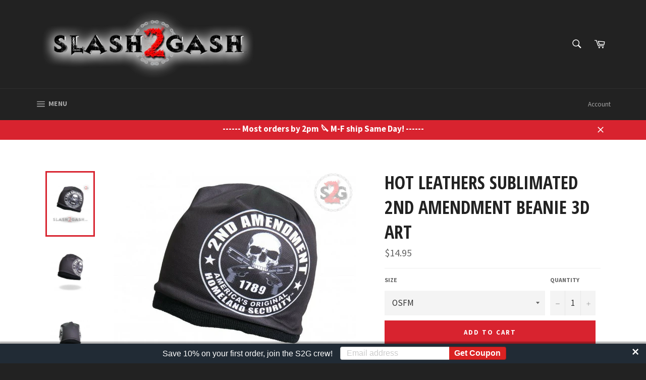

--- FILE ---
content_type: text/javascript
request_url: https://cdn.shopify.com/extensions/019bc7fe-f021-737a-baf3-fa2f98b7bf5f/in-cart-upsell-840/assets/vintage_index.js
body_size: 12657
content:
import {
    isCartPage,
    isProductPage,
    trackEvent,
    currencyIsSet,
    setProductsCurrency,
    getQuantity,
    getSelectedVariant,
    redirectToProductPage,
    areCustomFieldsEmpty,
    buildPropertiesFromCustomFields, addDiscountToCart,
    setMoneyFormat,
    shuffle,
    applyDiscountToCart,
    getSelectedVariantAddOn,
    cloneButtonWithEvents,
    removeAllButtonEvents,
} from "./helpers.js";
import {
    doesCartContainOffer,
    fetchCart, getCartToken, getItemsInCart,
    isOfferAlreadyAccepted,
    pageSatisfiesOfferConditions,
    removeInvalidOffers,
    setGeoOffers,
    currentProductPageProductID,
    currentProductPageProduct,
    checkRules
} from "./rules.js";

import {
    disableCta,
    updateOfferWithAutopilotData,
    createContainer,
    createDismissOffer,
    createTitle,
    createCarouselArrows,
    createPoweredBy,
    addCSSToPage,
    showSlides,
    disableButtonShowSpinner,
    createSubscriptionElements,
    createProductImage,
    createProductLinkWithChildren,
    createProductInfoElements,
    createCustomFields,
    createVariantsWrapper,
    createSingleVariant,
    createQuantitySelector,
    createCtaCSS,
} from './domHelpers.js';

import { createBaseContainer, showModal, popupAddToCart, popupBuyNow } from "./popupDomHelpers.js";
import { createAddonHeader, createAddOnVariantsContainerWithChildren, createProdAddonContainer } from "./addonHelper.js";

(async function () {
    let theme_data = JSON.parse(icu_theme_app_data_vintage || '{}');
    let theme_check = theme_data?.theme_app_extension || {};
    let offers = theme_data?.offers ? theme_data?.offers.length > 1 ? shuffle(theme_data?.offers) : theme_data?.offers : [];
    if (Shopify.shop === 'jaspertronics.myshopify.com') {
        offers = offers.sort((a, b) => {
            const priorityKeywords = ['filter', 'Creality', 'froggy'];

            const aHasPriority = priorityKeywords.some(keyword =>
                a.title.toLowerCase().includes(keyword.toLowerCase())
            );
            const bHasPriority = priorityKeywords.some(keyword =>
                b.title.toLowerCase().includes(keyword.toLowerCase())
            );

            // If one has priority and the other doesn't, prioritize the one that does
            if (aHasPriority && !bHasPriority) return -1;
            if (!aHasPriority && bHasPriority) return 1;

            // If both have priority or neither has priority, maintain original order
            return 0;
        });
    }

    try {
        offers = offers.map(off => {
            if (off.offerable_product_details.length && off.included_variants) {
                off.offerable_product_details = off.offerable_product_details.map(product => ({
                    ...product,
                    available_json_variants: product.available_json_variants.sort((a, b) => {
                        const indexA = off.included_variants.indexOf(String(a.id));
                        const indexB = off.included_variants.indexOf(String(b.id));
                        return (indexA === -1 ? Infinity : indexA) - (indexB === -1 ? Infinity : indexB);
                    })
                }));
            }

            return off;
        })

    } catch (error) {
        console.error(`Error occurred while sorting offerable product details: ${error.message}`);
    }

    let collections = theme_data?.collections || [];
    let offer = {};
    let shopifyDomain = '';
    let offerSettings = theme_data?.offer_settings || {};
    let abTestVersion = 'a';
    let cFields = [];
    let isAnAjaxCall = false;
    let page = 1;
    let product = {};
    let offerShown = false;
    let ajaxOfferShown = false;
    let cartAddOnOfferShown = false;
    let productAddOnOfferShown = false;
    let offerShownID = -1;
    let ajaxOfferShownID = -1
    let productAddOnOfferShownID = -1;
    let cartAddOnOfferShownID = -1;
    let my_offers = [];
    let currentProductId = -1;
    let custom_script_code = offerSettings.custom_script_code
    let hasPopupOffer = false;
    let popUpOffers = JSON.parse(icu_pop_up_offers_vintage || '{}')?.offers || [];
    let addOnOffers = JSON.parse(icu_addon_offers || '{}')?.offers || [];
    let cartProdList = []

    if (Shopify.shop === 'jaspertronics.myshopify.com') {
        addOnOffers = addOnOffers.sort((a, b) => {
            const priorityKeywords = ['filter', 'Creality', 'froggy'];

            const aHasPriority = priorityKeywords.some(keyword =>
                a.title.toLowerCase().includes(keyword.toLowerCase())
            );
            const bHasPriority = priorityKeywords.some(keyword =>
                b.title.toLowerCase().includes(keyword.toLowerCase())
            );

            // If one has priority and the other doesn't, prioritize the one that does
            if (aHasPriority && !bHasPriority) return -1;
            if (!aHasPriority && bHasPriority) return 1;

            // If both have priority or neither has priority, maintain original order
            return 0;
        });
    }

    if (Shopify.shop === 'jaspertronics.myshopify.com') {
        popUpOffers = popUpOffers.sort((a, b) => {
            const priorityKeywords = ['filter', 'Creality', 'froggy'];

            const aHasPriority = priorityKeywords.some(keyword =>
                a.title.toLowerCase().includes(keyword.toLowerCase())
            );
            const bHasPriority = priorityKeywords.some(keyword =>
                b.title.toLowerCase().includes(keyword.toLowerCase())
            );

            // If one has priority and the other doesn't, prioritize the one that does
            if (aHasPriority && !bHasPriority) return -1;
            if (!aHasPriority && bHasPriority) return 1;

            // If both have priority or neither has priority, maintain original order
            return 0;
        });
    }
    const ajaxDefaultSelector = "form[class*='cart_']";
    const ajaxDefaultAction = "after";
    const productDefaultSelector = "form[action*='/cart/add']";
    const productDefaultAction = "before";
    const cartDefaultSelector = "form[class*='cart_']:not(main form[class*='cart_'])";
    const cartDefaultAction = "before";

    let checkoutButton
    let buyNowButton
    let originalBuyNowButton

    if (cart_addon_selectors) {
        checkoutButton = document.querySelector(cart_addon_selectors)
    } else {
        checkoutButton = document.querySelector('.cart__checkout-button') || document.querySelector('[name="checkout"]');
    }

    buyNowButton = document.querySelector('.shopify-payment-button__button');

    if (Shopify.shop === '9b1ce9-3.myshopify.com') {
        setTimeout(() => {
            checkoutButton = document.querySelector(cart_addon_selectors)
            if (checkoutButton) {
                checkoutButton.onclick = (e) => {
                    if (hasPopupOffer) {
                        console.log('checkout button clicked ', e.preventDefault())
                        showModal();

                        let popupForm = document.querySelector(`.nudge-offer-popup`);

                        if (popupForm) {
                            trackEvent('show', popupForm.id.split('-')[3], abTestVersion, isAnAjaxCall);
                        }
                        // console.log('offer processed: ', off)
                        console.log('popuup form captured', popupForm)
                        popupForm?.addEventListener('submit', popupAddToCart);
                        popupForm?.querySelector('.popup-cacnel')?.addEventListener('click', (e) => {
                            if (Shopify.shop === 'diversity-beans.myshopify.com') {
                                window.location.href = document.querySelector('.wk_anchor_btn')?.href || `${window.Shopify.routes.root}checkout`
                            } else {
                                window.location.href = `${window.Shopify.routes.root}checkout`
                            }
                        })
                        popupForm?.querySelector('.dismiss-button')?.addEventListener('click', (e) => {
                            if (Shopify.shop === 'diversity-beans.myshopify.com') {
                                window.location.href = document.querySelector('.wk_anchor_btn')?.href || `${window.Shopify.routes.root}checkout`
                            } else {
                                window.location.href = `${window.Shopify.routes.root}checkout`
                            }
                        })
                    } else {
                        if (offers.length > 0) {
                            fetch(`${window.Shopify.routes.root}cart.js`, {
                                method: 'GET',
                                headers: {
                                    'Cache-Control': 'no-store, no-cache, must-revalidate',
                                    'Pragma': 'no-cache',
                                    'Expires': '0',
                                    'Content-Type': 'application/json'
                                },
                            })
                                .then(resp => resp.json())
                                .then((data) => {
                                    console.log(data)
                                    let cartToken = getCartToken();

                                    if (data.item_count > 0) {
                                        data.items.map(item => {
                                            let offId = parseInt(item.properties["_icu_offerid"]);

                                            if (isNaN(offId)) {
                                                offId = 0;
                                            }

                                            if (item.properties["_icu"] === "_icu") {
                                                trackEvent('checkout', offId, abTestVersion, isAnAjaxCall, item.variant_id, cartToken);
                                            }
                                        });
                                    }
                                    return true;
                                });
                        }
                    }
                }

                checkoutButton.addEventListener('click', (e) => {
                    if (hasPopupOffer) {
                        console.log('checkout button clicked ', e.preventDefault())
                        showModal();

                        let popupForm = document.querySelector(`.nudge-offer-popup`);

                        if (popupForm) {
                            trackEvent('show', popupForm.id.split('-')[3], abTestVersion, isAnAjaxCall);
                        }
                        // console.log('offer processed: ', off)
                        console.log('popuup form captured', popupForm)
                        popupForm?.addEventListener('submit', popupAddToCart)
                        popupForm?.querySelector('.popup-cacnel')?.addEventListener('click', (e) => {
                            if (Shopify.shop === 'diversity-beans.myshopify.com') {
                                window.location.href = document.querySelector('.wk_anchor_btn')?.href || `${window.Shopify.routes.root}checkout`
                            } else {
                                window.location.href = `${window.Shopify.routes.root}checkout`
                            }
                        })
                        popupForm?.querySelector('.dismiss-button')?.addEventListener('click', (e) => {
                            if (Shopify.shop === 'diversity-beans.myshopify.com') {
                                window.location.href = document.querySelector('.wk_anchor_btn')?.href || `${window.Shopify.routes.root}checkout`
                            } else {
                                window.location.href = `${window.Shopify.routes.root}checkout`
                            }
                        })
                    } else {
                        if (offers.length > 0) {
                            fetch(`${window.Shopify.routes.root}cart.js`, {
                                method: 'GET',
                                headers: {
                                    'Cache-Control': 'no-store, no-cache, must-revalidate',
                                    'Pragma': 'no-cache',
                                    'Expires': '0',
                                    'Content-Type': 'application/json'
                                },
                            })
                                .then(resp => resp.json())
                                .then((data) => {
                                    console.log(data)
                                    let cartToken = getCartToken();

                                    if (data.item_count > 0) {
                                        data.items.map(item => {
                                            let offId = parseInt(item.properties["_icu_offerid"]);

                                            if (isNaN(offId)) {
                                                offId = 0;
                                            }

                                            if (item.properties["_icu"] === "_icu") {
                                                trackEvent('checkout', offId, abTestVersion, isAnAjaxCall, item.variant_id, cartToken);
                                            }
                                        });
                                    }
                                    return true;
                                });
                        }
                    }
                });
            }
        }, 5000);
    }

    if (Shopify.shop === 'genius-jo.myshopify.com') {
        setInterval(() => {
            checkoutButton = document.querySelector(cart_addon_selectors)
            if (checkoutButton) {
                checkoutButton.onclick = (e) => {
                    if (hasPopupOffer) {
                        console.log('checkout button clicked ', e.preventDefault())
                        showModal();

                        let popupForm = document.querySelector(`.nudge-offer-popup`);

                        if (popupForm) {
                            trackEvent('show', popupForm.id.split('-')[3], abTestVersion, isAnAjaxCall);
                        }
                        // console.log('offer processed: ', off)
                        console.log('popuup form captured', popupForm)
                        popupForm?.addEventListener('submit', popupAddToCart);
                        popupForm?.querySelector('.popup-cacnel')?.addEventListener('click', (e) => {
                            if (Shopify.shop === 'diversity-beans.myshopify.com') {
                                window.location.href = document.querySelector('.wk_anchor_btn')?.href || `${window.Shopify.routes.root}checkout`
                            } else {
                                window.location.href = `${window.Shopify.routes.root}checkout`
                            }
                        })
                        popupForm?.querySelector('.dismiss-button')?.addEventListener('click', (e) => {
                            if (Shopify.shop === 'diversity-beans.myshopify.com') {
                                window.location.href = document.querySelector('.wk_anchor_btn')?.href || `${window.Shopify.routes.root}checkout`
                            } else {
                                window.location.href = `${window.Shopify.routes.root}checkout`
                            }
                        })
                    } else {
                        if (offers.length > 0) {
                            fetch(`${window.Shopify.routes.root}cart.js`, {
                                method: 'GET',
                                headers: {
                                    'Cache-Control': 'no-store, no-cache, must-revalidate',
                                    'Pragma': 'no-cache',
                                    'Expires': '0',
                                    'Content-Type': 'application/json'
                                },
                            })
                                .then(resp => resp.json())
                                .then((data) => {
                                    console.log(data)
                                    let cartToken = getCartToken();

                                    if (data.item_count > 0) {
                                        data.items.map(item => {
                                            let offId = parseInt(item.properties["_icu_offerid"]);

                                            if (isNaN(offId)) {
                                                offId = 0;
                                            }

                                            if (item.properties["_icu"] === "_icu") {
                                                trackEvent('checkout', offId, abTestVersion, isAnAjaxCall, item.variant_id, cartToken);
                                            }
                                        });
                                    }
                                    return true;
                                });
                        }
                    }
                }

                checkoutButton.addEventListener('click', (e) => {
                    if (hasPopupOffer) {
                        console.log('checkout button clicked ', e.preventDefault())
                        showModal();

                        let popupForm = document.querySelector(`.nudge-offer-popup`);

                        if (popupForm) {
                            trackEvent('show', popupForm.id.split('-')[3], abTestVersion, isAnAjaxCall);
                        }
                        // console.log('offer processed: ', off)
                        console.log('popuup form captured', popupForm)
                        popupForm?.addEventListener('submit', popupAddToCart)
                        popupForm?.querySelector('.popup-cacnel')?.addEventListener('click', (e) => {
                            if (Shopify.shop === 'diversity-beans.myshopify.com') {
                                window.location.href = document.querySelector('.wk_anchor_btn')?.href || `${window.Shopify.routes.root}checkout`
                            } else {
                                window.location.href = `${window.Shopify.routes.root}checkout`
                            }
                        })
                        popupForm?.querySelector('.dismiss-button')?.addEventListener('click', (e) => {
                            if (Shopify.shop === 'diversity-beans.myshopify.com') {
                                window.location.href = document.querySelector('.wk_anchor_btn')?.href || `${window.Shopify.routes.root}checkout`
                            } else {
                                window.location.href = `${window.Shopify.routes.root}checkout`
                            }
                        })
                    } else {
                        if (offers.length > 0) {
                            fetch(`${window.Shopify.routes.root}cart.js`, {
                                method: 'GET',
                                headers: {
                                    'Cache-Control': 'no-store, no-cache, must-revalidate',
                                    'Pragma': 'no-cache',
                                    'Expires': '0',
                                    'Content-Type': 'application/json'
                                },
                            })
                                .then(resp => resp.json())
                                .then((data) => {
                                    console.log(data)
                                    let cartToken = getCartToken();

                                    if (data.item_count > 0) {
                                        data.items.map(item => {
                                            let offId = parseInt(item.properties["_icu_offerid"]);

                                            if (isNaN(offId)) {
                                                offId = 0;
                                            }

                                            if (item.properties["_icu"] === "_icu") {
                                                trackEvent('checkout', offId, abTestVersion, isAnAjaxCall, item.variant_id, cartToken);
                                            }
                                        });
                                    }
                                    return true;
                                });
                        }
                    }
                });
            }
        }, 500);
    }

    if (checkoutButton) {
        if (checkoutButton.onclick) {
            checkoutButton.onclick = (e) => {
                if (hasPopupOffer) {
                    console.log('checkout button clicked ', e.preventDefault())
                    showModal();

                    let popupForm = document.querySelector(`.nudge-offer-popup`);

                    if (popupForm) {
                        trackEvent('show', popupForm.id.split('-')[3], abTestVersion, isAnAjaxCall);
                    }
                    // console.log('offer processed: ', off)
                    console.log('popuup form captured', popupForm)
                    popupForm?.addEventListener('submit', popupAddToCart);
                    popupForm?.querySelector('.popup-cacnel')?.addEventListener('click', (e) => {
                        if (Shopify.shop === 'diversity-beans.myshopify.com') {
                            window.location.href = document.querySelector('.wk_anchor_btn')?.href || `${window.Shopify.routes.root}checkout`
                        } else {
                            window.location.href = `${window.Shopify.routes.root}checkout`
                        }
                    })
                    popupForm?.querySelector('.dismiss-button')?.addEventListener('click', (e) => {
                        if (Shopify.shop === 'diversity-beans.myshopify.com') {
                            window.location.href = document.querySelector('.wk_anchor_btn')?.href || `${window.Shopify.routes.root}checkout`
                        } else {
                            window.location.href = `${window.Shopify.routes.root}checkout`
                        }
                    })
                } else {
                    if (offers.length > 0) {
                        fetch(`${window.Shopify.routes.root}cart.js`, {
                            method: 'GET',
                            headers: {
                                'Cache-Control': 'no-store, no-cache, must-revalidate',
                                'Pragma': 'no-cache',
                                'Expires': '0',
                                'Content-Type': 'application/json'
                            },
                        })
                            .then(resp => resp.json())
                            .then((data) => {
                                console.log(data)
                                let cartToken = getCartToken();

                                if (data.item_count > 0) {
                                    data.items.map(item => {
                                        let offId = parseInt(item.properties["_icu_offerid"]);

                                        if (isNaN(offId)) {
                                            offId = 0;
                                        }

                                        if (item.properties["_icu"] === "_icu") {
                                            trackEvent('checkout', offId, abTestVersion, isAnAjaxCall, item.variant_id, cartToken);
                                        }
                                    });
                                }
                                return true;
                            });
                    }
                }
            }
        } else {
            checkoutButton.addEventListener('click', (e) => {
                if (hasPopupOffer) {
                    console.log('checkout button clicked ', e.preventDefault())
                    showModal();

                    let popupForm = document.querySelector(`.nudge-offer-popup`);

                    if (popupForm) {
                        trackEvent('show', popupForm.id.split('-')[3], abTestVersion, isAnAjaxCall);
                    }
                    // console.log('offer processed: ', off)
                    console.log('popuup form captured', popupForm)
                    popupForm?.addEventListener('submit', popupAddToCart);
                    popupForm?.querySelector('.popup-cacnel')?.addEventListener('click', (e) => {
                        if (Shopify.shop === 'diversity-beans.myshopify.com') {
                            window.location.href = document.querySelector('.wk_anchor_btn')?.href || `${window.Shopify.routes.root}checkout`
                        } else {
                            window.location.href = `${window.Shopify.routes.root}checkout`
                        }
                    })
                    popupForm?.querySelector('.dismiss-button')?.addEventListener('click', (e) => {
                        if (Shopify.shop === 'diversity-beans.myshopify.com') {
                            window.location.href = document.querySelector('.wk_anchor_btn')?.href || `${window.Shopify.routes.root}checkout`
                        } else {
                            window.location.href = `${window.Shopify.routes.root}checkout`
                        }
                    })
                } else {
                    if (offers.length > 0) {
                        fetch(`${window.Shopify.routes.root}cart.js`, {
                            method: 'GET',
                            headers: {
                                'Cache-Control': 'no-store, no-cache, must-revalidate',
                                'Pragma': 'no-cache',
                                'Expires': '0',
                                'Content-Type': 'application/json'
                            },
                        })
                            .then(resp => resp.json())
                            .then((data) => {
                                console.log(data)
                                let cartToken = getCartToken();

                                if (data.item_count > 0) {
                                    data.items.map(item => {
                                        let offId = parseInt(item.properties["_icu_offerid"]);

                                        if (isNaN(offId)) {
                                            offId = 0;
                                        }

                                        if (item.properties["_icu"] === "_icu") {
                                            trackEvent('checkout', offId, abTestVersion, isAnAjaxCall, item.variant_id, cartToken);
                                        }
                                    });
                                }
                                return true;
                            });
                    }
                }
            });
        }

    }

    if (buyNowButton) {
        console.log('buy now button exists ')
        originalBuyNowButton = cloneButtonWithEvents(buyNowButton);
        buyNowButton = removeAllButtonEvents(buyNowButton);
        buyNowButton.addEventListener('click', (e) => {
            if (hasPopupOffer) {
                console.log('buy now button clicked ', e.preventDefault())
                showModal();

                let popupForm = document.querySelector(`.nudge-offer-popup`)

                if (popupForm) {
                    trackEvent('show', popupForm.id.split('-')[3], abTestVersion, isAnAjaxCall);
                }
                // console.log('offer processed: ', off)
                console.log('buy niw popuup form captured', popupForm)
                popupForm?.addEventListener('submit', popupBuyNow)
                popupForm?.querySelector('.popup-cacnel')?.addEventListener('click', (e) => {
                    if (Shopify.shop === 'diversity-beans.myshopify.com') {
                        window.location.href = document.querySelector('.wk_anchor_btn')?.href || `${window.Shopify.routes.root}checkout`
                    } else {
                        window.location.href = `${window.Shopify.routes.root}checkout`
                    }
                })
                popupForm?.querySelector('.dismiss-button')?.addEventListener('click', (e) => {
                    if (Shopify.shop === 'diversity-beans.myshopify.com') {
                        window.location.href = document.querySelector('.wk_anchor_btn')?.href || `${window.Shopify.routes.root}checkout`
                    } else {
                        window.location.href = `${window.Shopify.routes.root}checkout`
                    }
                })
            } else {
                originalBuyNowButton.click()
            }
        })
    }

    async function fetchAndFormatAutopilotProducts({ productId, offer, quantity, isProduct, itemsInCart }) {
        try {
            const res = await fetch(`/recommendations/products.json?product_id=${productId}&intent=related`);
            const data = await res.json();
            const products = data.products;

            let filteredProducts = offer.excluded_tags ? products.filter(prod => !prod.tags.includes(offer.excluded_tags)) : products;
            filteredProducts = filteredProducts.filter(product => product.available);
            filteredProducts = filteredProducts.map(product => {
                product.variants = product.variants.filter(variant => variant.available);
                return product;
            });

            console.log('ICU Filtered Products:', filteredProducts);

            if (products.length > 0) {
                let formattedProducts = filteredProducts.map(product => ({
                    available_json_variants: product.variants.map(variant => ({
                        compare_at_price: variant.compare_at_price?.toString(),
                        currencies: [],
                        id: variant.id,
                        image_url: variant.featured_image || "",
                        price: variant.price?.toString(),
                        price_is_minor_than_compare_at_price:
                            variant.compare_at_price !== null && variant.price < variant.compare_at_price,
                        title: variant.title,
                        unparenthesized_price: variant.price?.toString(),
                    })),
                    compare_at_price: product.compare_at_price,
                    hide_variants_wrapper: true,
                    id: product.id,
                    image_size: offer.product_image_size || "medium",
                    medium_image_url: product.featured_image,
                    offer_id: offer.id,
                    order: 0,
                    out_of_stock: !product.available,
                    price: product.price,
                    show_single_variant_wrapper: true,
                    title: product.title,
                    url: product.handle
                }));

                formattedProducts = shuffle(formattedProducts);

                const selectedProducts =
                    formattedProducts.length > quantity
                        ? formattedProducts.slice(0, quantity)
                        : formattedProducts;

                console.log('Products coming from Products Recommendations API')
                return {
                    details: selectedProducts,
                    shopifyIds: selectedProducts.map(prod => prod.id),
                };
            }
            else {
                if (isProduct) {
                    return {
                        details: offer.offerable_product_details,
                        shopifyIds: offer.offerable_product_details.map(prod => prod.id)
                    };
                } else {
                    let cartItems = itemsInCart.filter(item => item.productID !== productId);

                    if (itemsInCart.length > 0) {
                        return await fetchAndFormatAutopilotProducts({ productId: itemsInCart[0].productID, offer: offer, quantity: quantity, isProduct: isProduct, itemsInCart: cartItems })
                    } else {
                        return {
                            details: offer.offerable_product_details,
                            shopifyIds: offer.offerable_product_details.map(prod => prod.id)
                        };
                    }
                }
            }
        }
        catch (err) {
            console.error("Error fetching product recommendations:", err);
            return {
                details: offer.offerable_product_details,
                shopifyIds: offer.offerable_product_details.map(prod => prod.id)
            };
        }
    }

    const setGlobalVariables = (off, shop) => {
        offer = off;
        shopifyDomain = shop;

        if (off.uses_ab_test) {
            abTestVersion = Math.floor(Math.random() * 2) === 0 ? 'a' : 'b';
        }

        cFields = [
            {
                name: off.custom_field_name,
                id: 'icu-pcf1',
                placeholder: off.custom_field_placeholder,
                show_field: off.show_custom_field,
                required: off.custom_field_required
            },
            {
                name: off.custom_field_2_name,
                id: 'icu-pcf2',
                placeholder: off.custom_field_2_placeholder,
                show_field: off.show_custom_field && off.custom_field_2_name && off.custom_field_2_name !== '',
                required: off.custom_field_2_required
            },
            {
                name: off.custom_field_3_name,
                id: 'icu-pcf3',
                placeholder: off.custom_field_3_placeholder,
                show_field: off.show_custom_field && off.custom_field_3_name && off.custom_field_3_name !== '',
                required: off.custom_field_3_required
            }
        ]
    };

    const createSpinner = (off, ctaContainer, addAjax) => {
        let cartButton;

        if (off.show_spinner || Shopify?.shop === 'a5db5a-17.myshopify.com') {
            cartButton = document.createElement('button');

            if (abTestVersion === 'b' && off.uses_ab_test && off?.cta_b !== '') {
                cartButton.innerHTML = off.cta_b;
            } else {
                cartButton.innerHTML = off.cta_a;
            }

        } else {
            cartButton = document.createElement('input');

            if (abTestVersion === 'b' && off.uses_ab_test && off?.cta_b !== '') {
                cartButton.value = off.cta_b;
            } else {
                cartButton.value = off.cta_a;
            }
        }

        cartButton.type = 'submit';
        cartButton.name = 'add';
        cartButton.className = 'bttn product-price';

        if (Shopify.designMode) {
            cartButton.onclick = (e) => e.preventDefault();
        } else {
            cartButton.onclick = async (e) => await addToCart(e, addAjax);
        }

        createCtaCSS(cartButton, off);

        ctaContainer.appendChild(cartButton);
    }


    const createAddToCart = (off, addAjax) => {
        const ctaContainer = document.createElement('form');

        ctaContainer.action = off.shop.path_to_cart;

        ctaContainer.method = 'post';
        ctaContainer.id = `${addAjax ? 'ajax-' : ''}product-actions-${product.id}-offer-${off.id}`;

        if (off.show_custom_field) {
            cFields = [
                {
                    name: off.custom_field_name,
                    id: 'icu-pcf1',
                    placeholder: off.custom_field_placeholder,
                    show_field: off.show_custom_field,
                    required: off.custom_field_required
                },
                {
                    name: off.custom_field_2_name,
                    id: 'icu-pcf2',
                    placeholder: off.custom_field_2_placeholder,
                    show_field: off.show_custom_field && off.custom_field_2_name && off.custom_field_2_name !== '',
                    required: off.custom_field_2_required
                },
                {
                    name: off.custom_field_3_name,
                    id: 'icu-pcf3',
                    placeholder: off.custom_field_3_placeholder,
                    show_field: off.show_custom_field && off.custom_field_3_name && off.custom_field_3_name !== '',
                    required: off.custom_field_3_required
                }
            ]

            cFields.map(cField => {
                if (cField.show_field) {
                    ctaContainer.appendChild(createCustomFields(cField.name, cField.placeholder, cField.id, product, ctaContainer.id, cFields));
                }
            })
        }

        ctaContainer.appendChild(createVariantsWrapper(addAjax, off, product, offerSettings));

        ctaContainer.appendChild(createQuantitySelector(off));

        if (off.recharge_subscription_id) {
            createSubscriptionElements(ctaContainer, off);
        }

        createSpinner(off, ctaContainer, addAjax);

        return ctaContainer;
    }


    const createNudgeWrapperWithChildren = (off, variantsContainer, addAjax, prodIndex) => {

        let parentWrapper;

        if (off.multi_layout === 'compact') {

            const nudgeWrapper = document.createElement('div');
            nudgeWrapper.className = 'nudge-wrapper';
            nudgeWrapper.style.textAlign = 'center';

            parentWrapper = nudgeWrapper;
        } else {
            const productWrapper = document.createElement('div');

            if (prodIndex === 0) {
                productWrapper.className = 'product-wrapper fade active';
            } else {
                productWrapper.className = 'product-wrapper fade';
            }

            parentWrapper = productWrapper
        }

        if (off.show_product_image) {
            parentWrapper.appendChild(createProductImage(off, product, addAjax));
        }

        if (off.link_to_product) {
            createProductLinkWithChildren(product, addAjax, off, parentWrapper);
        } else {
            createProductInfoElements(parentWrapper, addAjax, off, product);
        }

        if (off.multi_layout !== 'compact') {
            let detailsContainer = parentWrapper.querySelector('.details');

            if (detailsContainer) detailsContainer.appendChild(createAddToCart(off, addAjax))
        } else {
            parentWrapper.appendChild(createAddToCart(off, addAjax));
        }

        variantsContainer.appendChild(parentWrapper);
    }

    const checkIfProductInCart = (prod, cartProductsList, prodType) => {
        // TODO: finish, waiting for lasandra to tell me if i should filter on variants as well or just product id
        let checkResult = { type: prodType }
        if (prodType == 'product') {
            checkResult.removeProduct = cartProductsList.some(prodTuple => {
                return prod.id === prodTuple.productId
            })
        } else if (prodType == 'variant') {
            let chosenVariants = cartProductsList.map(prodTuple => prodTuple.variantId)
            checkResult.variants = [...chosenVariants]
        } else {
            checkResult.removeProduct = false
        }

        return checkResult
    }

    const createVariantsContainerWithChildren = (off, addAjax) => {
        const variantsContainer = document.createElement('div');

        if (off.multi_layout === 'compact') {
            variantsContainer.className = 'icu-offer-items variants';
        } else {
            variantsContainer.className = 'offer-collection';
        }

        off.offerable_product_details.map((prod, prodIndex) => {
            product = prod;
            createNudgeWrapperWithChildren(off, variantsContainer, addAjax, prodIndex);
        });

        return variantsContainer;
    }

    const fetchCartData = async (shopRoute) => {
        let cartProducts = []

        let dataResp = await fetch(`${shopRoute}cart.js?icu=1`, {
            method: 'GET',
            headers: {
                'Cache-Control': 'no-store, no-cache, must-revalidate',
                'Pragma': 'no-cache',
                'Expires': '0',
                'Content-Type': 'application/json'
            },
        })

        let data = await dataResp.json()

        cartProducts = data.items.map((item) => {
            return { productId: item.product_id, variantId: item.id }
        })
        return cartProducts
    }

    const createOffer = async (off, offerSettings) => {
        const nudgeContainer = createContainer(off);

        if (off?.should_remove_product && off?.should_remove_product !== 'none') {
            cartProdList = await fetchCartData(window.Shopify.routes.root)
        }

        if (off.show_nothanks) {
            nudgeContainer.appendChild(createDismissOffer());
        }

        let offer_title = createTitle(off, abTestVersion);
        if (offer_title) nudgeContainer.appendChild(offer_title);

        nudgeContainer.appendChild(createVariantsContainerWithChildren(off));

        addCSSToPage(off, offerSettings);

        let nudgeOfferList = document.querySelector('#nudge-offer-list');

        if (!nudgeOfferList) {
            nudgeOfferList = document.createElement('div');
            nudgeOfferList.id = 'nudge-offer-list';
        }

        let customNudgeParent;

        if (isCartPage()) {
            if ((cart_block_selector || cart_block_selector === '') && cart_block_action) {
                if ((cart_block_selector === cartDefaultSelector || cart_block_selector === '') && cart_block_action === cartDefaultAction && (icu_cart_page_selector && icu_cart_page_selector !== '' && icu_cart_page_action && icu_cart_page_action !== '')) {
                    try {
                        customNudgeParent = document.querySelector(icu_cart_page_selector);
                        if (customNudgeParent) {
                            const icuNotice = document.querySelector('.icu-notice');
                            if (icuNotice) {
                                nudgeOfferList.replaceChildren(icuNotice, nudgeContainer)
                            } else {
                                nudgeOfferList.replaceChildren(nudgeContainer)
                            }
                            customNudgeParent[icu_cart_page_action](nudgeOfferList)
                        }
                    } catch (e) {
                        customNudgeParent = document.querySelector(cart_block_selector || cartDefaultSelector);
                        if (customNudgeParent) {
                            const icuNotice = document.querySelector('.icu-notice');
                            if (icuNotice) {
                                nudgeOfferList.replaceChildren(icuNotice, nudgeContainer)
                            } else {
                                nudgeOfferList.replaceChildren(nudgeContainer)
                            }
                            customNudgeParent[cart_block_action](nudgeOfferList)
                        }
                    }
                } else {
                    customNudgeParent = document.querySelector(cart_block_selector);
                    if (customNudgeParent) {
                        const icuNotice = document.querySelector('.icu-notice');
                        if (icuNotice) {
                            nudgeOfferList.replaceChildren(icuNotice, nudgeContainer)
                        } else {
                            nudgeOfferList.replaceChildren(nudgeContainer)
                        }
                        customNudgeParent[cart_block_action](nudgeOfferList)
                    }
                }
            }
        } else if (isProductPage()) {
            if ((product_block_selector || product_block_selector === '') && product_block_action) {
                if ((product_block_selector === productDefaultSelector || product_block_selector === '') && product_block_action === productDefaultAction && (icu_product_page_selector && icu_product_page_selector !== '' && icu_product_page_action && icu_product_page_action !== '')) {
                    try {
                        customNudgeParent = document.querySelector(icu_product_page_selector);
                        if (customNudgeParent) {
                            const icuNotice = document.querySelector('.icu-notice');
                            if (icuNotice) {
                                nudgeOfferList.replaceChildren(icuNotice, nudgeContainer)
                            } else {
                                nudgeOfferList.replaceChildren(nudgeContainer)
                            }
                            customNudgeParent[icu_product_page_action](nudgeOfferList)
                        }
                    } catch (e) {
                        customNudgeParent = document.querySelector(product_block_selector || productDefaultSelector);
                        if (customNudgeParent) {
                            const icuNotice = document.querySelector('.icu-notice');
                            if (icuNotice) {
                                nudgeOfferList.replaceChildren(icuNotice, nudgeContainer)
                            } else {
                                nudgeOfferList.replaceChildren(nudgeContainer)
                            }
                            customNudgeParent[product_block_action](nudgeOfferList)
                        }
                    }
                } else {
                    if (product_block_selector?.includes(',')) {
                        let productPageSelectors = product_block_selector?.split(',').map(selector => selector.trim());

                        if (productPageSelectors) {
                            for (let selector of productPageSelectors) {
                                customNudgeParent = document.querySelector(selector);

                                if (customNudgeParent) {
                                    const icuNotice = document.querySelector('.icu-notice');
                                    if (icuNotice) {
                                        nudgeOfferList.replaceChildren(icuNotice, nudgeContainer)
                                    } else {
                                        nudgeOfferList.replaceChildren(nudgeContainer)
                                    }
                                    customNudgeParent[product_block_action](nudgeOfferList)
                                    break;
                                }
                            }
                        }
                    } else {
                        customNudgeParent = document.querySelector(product_block_selector);
                        if (customNudgeParent) {
                            const icuNotice = document.querySelector('.icu-notice');
                            if (icuNotice) {
                                nudgeOfferList.replaceChildren(icuNotice, nudgeContainer)
                            } else {
                                nudgeOfferList.replaceChildren(nudgeContainer)
                            }
                            customNudgeParent[product_block_action](nudgeOfferList)
                        }
                    }
                }
            }
        }

        let nudgeParent = document.querySelector('#nudge-offer-vintage-icu');

        if (!customNudgeParent) {
            if (nudgeParent) {
                nudgeOfferList.replaceChildren(nudgeContainer);
                nudgeParent.replaceChildren(nudgeOfferList);
            }
        }


        if (off.multi_layout === 'carousel') {
            createCarouselArrows(nudgeContainer, false);
            showSlides(1);
        }

        if (off.show_powered_by) {
            nudgeContainer.appendChild(createPoweredBy(off));
        }
    }

    const createAjaxOffer = async (off, offerSettings) => {
        let ajaxNudgeDrawer = document.querySelector('#nudge-offer-vintage-icu')
        const ajaxNudgeContainer = createContainer(off, true);

        if (off.show_nothanks) {
            ajaxNudgeContainer.appendChild(createDismissOffer(true));
        }

        let offer_title = createTitle(off, abTestVersion);
        if (offer_title) ajaxNudgeContainer.appendChild(offer_title);

        ajaxNudgeContainer.appendChild(createVariantsContainerWithChildren(off, true));

        addCSSToPage(off, offerSettings);

        if (off.show_powered_by) {
            ajaxNudgeContainer.appendChild(createPoweredBy(off));
        }

        const cartForms = document.querySelectorAll('[action="/cart"]:not([id*="product-actions"]):not(main [action="/cart"])');
        const prestigeThemes = document.querySelector('.prestige--v4 .Cart.Drawer__Content .Drawer__Main .Drawer__Container');
        const mockingBirdThemes = document.querySelector('.cart-drawer__line-items');
        const swymReady = document.querySelector('.swym-ready .cart__items');
        const yokkoTheme = document.querySelector('.swym-ready .cart-drawer__items');
        const miniatureTheme = document.querySelector('.cart-items');
        const vetalandThemes = document.querySelector('#drawer-cart .cart__wrapper .cart__items');
        const otherCartItems = document.querySelector('#CartDrawer .cart__items');
        const magniCover = document.querySelector('#cart-notification-product')
        const bellaLunaThemes = document.querySelector('.previewCart');
        const aiababyThemes = document.querySelector('.mini-cart__line-item');
        const hydrateTheme = document.querySelector('#upCart .upcart-products-section');
        const freedomResearchTheme = document.querySelector('.t4s-minicart-group-btns');
        const happyVibesTheme = document.querySelector('.yv_side_drawer_body .cart-items-wrapper');
        const majykTheme = document.querySelectorAll('header .cart-container [action="/cart"]:not([id*="product-actions"]):not(main [action="/cart"])')
        const silklyTheme = document.querySelector('#CartDrawerForm .drawer__inner .drawer__footer');
        const oprimazeTheme = document.querySelector('#cart.mini-cart .mini-cart__inner .mini-cart__footer');
        const nameAnderTheme = document.querySelector('#cart-drawer.cart-drawer.drawer .cart-drawer__items');
        const nutriliTheme = document.querySelector('#CartDrawer #CartDrawerForm .drawer__scrollable .cart__items');
        const psGoodtimes = document.querySelector('#cartSlideoutAside .cart-drawer-form #cartSlideoutWrapper ul.cart-items');
        const passengerClothingTheme = document.querySelector('#CartDrawer.cart-drawer  .drawer__inner .cart-recommendations')
        const poppyseedTheme = document.querySelector('#cart-drawer .drawer__body .drawer__items');
        const mauliTheme = document.querySelector('.cart-drawer .cart-drawer__content-upper .cart-item-list.cart-drawer__content-item')
        const caosbrandTheme = document.querySelector('.scd__wrapper .scd__content .scd__body .scd__items')

        let domain = Shopify.shop

        if (!ajaxNudgeDrawer && off.in_ajax_cart) {
            ajaxNudgeDrawer = document.createElement('div');
            ajaxNudgeDrawer.id = 'nudge-offer-vintage-icu';
        }

        if (ajaxNudgeDrawer) {
            if ((ajax_selector_vintage || ajax_selector_vintage === '') && ajax_action_vintage) {
                if ((ajax_selector_vintage === ajaxDefaultSelector || ajax_selector_vintage === '') && ajaxDefaultAction === ajaxDefaultAction && (icu_cart_drawer_selector && icu_cart_drawer_selector !== '' && icu_cart_drawer_action && icu_cart_drawer_action !== '')) {
                    try {
                        const customNudgeParent = document.querySelector(icu_cart_drawer_selector);
                        if (customNudgeParent) {
                            customNudgeParent[icu_cart_drawer_action](ajaxNudgeDrawer)
                            ajaxNudgeDrawer.replaceChildren(ajaxNudgeContainer);
                        }
                    } catch (e) {
                        const customNudgeParent = document.querySelector(ajax_selector_vintage || ajaxDefaultSelector);
                        if (customNudgeParent) {
                            customNudgeParent[ajax_action_vintage](ajaxNudgeDrawer)
                            ajaxNudgeDrawer.replaceChildren(ajaxNudgeContainer);
                        }
                    }
                } else {
                    const customNudgeParent = document.querySelector(ajax_selector_vintage);
                    if (customNudgeParent) {
                        customNudgeParent[ajax_action_vintage](ajaxNudgeDrawer)
                        ajaxNudgeDrawer.replaceChildren(ajaxNudgeContainer);
                    }
                }
            } else if (prestigeThemes) {
                prestigeThemes.after(ajaxNudgeDrawer)
                ajaxNudgeDrawer.replaceChildren(ajaxNudgeContainer);
            } else if (mockingBirdThemes) {
                mockingBirdThemes.after(ajaxNudgeDrawer)
                ajaxNudgeDrawer.replaceChildren(ajaxNudgeContainer);
            } else if (swymReady) {
                swymReady.after(ajaxNudgeDrawer)
                ajaxNudgeDrawer.replaceChildren(ajaxNudgeContainer);
            } else if (yokkoTheme) {
                yokkoTheme.before(ajaxNudgeDrawer)
                ajaxNudgeDrawer.replaceChildren(ajaxNudgeContainer);
            } else if (domain === 'minaturewellness.myshopify.com') {
                miniatureTheme.before(ajaxNudgeDrawer)
                ajaxNudgeDrawer.replaceChildren(ajaxNudgeContainer);
            } else if (nutriliTheme) {
                nutriliTheme.after(ajaxNudgeDrawer)
                ajaxNudgeDrawer.replaceChildren(ajaxNudgeContainer);
            } else if (silklyTheme) {
                silklyTheme.before(ajaxNudgeDrawer)
                ajaxNudgeDrawer.replaceChildren(ajaxNudgeContainer);
            } else if (otherCartItems) {
                otherCartItems.after(ajaxNudgeDrawer)
                ajaxNudgeDrawer.replaceChildren(ajaxNudgeContainer);
            } else if (magniCover) {
                magniCover.before(ajaxNudgeDrawer)
                ajaxNudgeDrawer.replaceChildren(ajaxNudgeContainer);
            } else if (bellaLunaThemes) {
                bellaLunaThemes.after(ajaxNudgeDrawer)
                ajaxNudgeDrawer.replaceChildren(ajaxNudgeContainer);
            } else if (vetalandThemes) {
                vetalandThemes.before(ajaxNudgeDrawer)
                ajaxNudgeDrawer.replaceChildren(ajaxNudgeContainer);
            } else if (aiababyThemes) {
                aiababyThemes.before(ajaxNudgeDrawer)
                ajaxNudgeDrawer.replaceChildren(ajaxNudgeContainer);
            } else if (hydrateTheme) {
                hydrateTheme.after(ajaxNudgeDrawer)
                ajaxNudgeDrawer.replaceChildren(ajaxNudgeContainer);
            } else if (freedomResearchTheme) {
                freedomResearchTheme.before(ajaxNudgeDrawer)
                ajaxNudgeDrawer.replaceChildren(ajaxNudgeContainer);
            } else if (happyVibesTheme) {
                happyVibesTheme.append(ajaxNudgeDrawer)
                ajaxNudgeDrawer.replaceChildren(ajaxNudgeContainer);
            } else if (majykTheme?.length > 0) {
                majykTheme.forEach(form => {
                    form.appendChild(ajaxNudgeDrawer);
                })
                ajaxNudgeDrawer.replaceChildren(ajaxNudgeContainer);
            } else if (oprimazeTheme) {
                oprimazeTheme.append(ajaxNudgeDrawer);
                ajaxNudgeDrawer.replaceChildren(ajaxNudgeContainer);
            } else if (nameAnderTheme) {
                nameAnderTheme.after(ajaxNudgeDrawer);
                ajaxNudgeDrawer.replaceChildren(ajaxNudgeContainer);
            } else if (psGoodtimes) {
                psGoodtimes.after(ajaxNudgeDrawer)
                ajaxNudgeDrawer.replaceChildren(ajaxNudgeContainer);
            } else if (passengerClothingTheme) {
                passengerClothingTheme.prepend(ajaxNudgeDrawer)
                ajaxNudgeDrawer.replaceChildren(ajaxNudgeContainer);
            } else if (poppyseedTheme) {
                poppyseedTheme.appendChild(ajaxNudgeDrawer);
                ajaxNudgeDrawer.replaceChildren(ajaxNudgeContainer);
            } else if (mauliTheme) {
                mauliTheme.after(ajaxNudgeDrawer)
                ajaxNudgeDrawer.replaceChildren(ajaxNudgeContainer);
            } else if (caosbrandTheme) {
                caosbrandTheme.after(ajaxNudgeDrawer)
                ajaxNudgeDrawer.replaceChildren(ajaxNudgeContainer);
            } else if (cartForms?.length > 0) {
                cartForms.forEach(form => {
                    form.appendChild(ajaxNudgeDrawer);
                })
                ajaxNudgeDrawer.replaceChildren(ajaxNudgeContainer);
            }
        }

        if (off.multi_layout === 'carousel') {
            createCarouselArrows(ajaxNudgeContainer, true);
            showSlides(1);
        }
    }

    const createPopupOffer = async (off, offerSettings) => {
        const { baseContainer, popupOverlay } = createBaseContainer(off, offers, originalBuyNowButton);
        hasPopupOffer = true

        // let offer_title = createHeader(off, abTestVersion);
        // if (offer_title) nudgeContainer.appendChild(offer_title);

        addCSSToPage(off, offerSettings); // IMPORTANT add to page

        let nudgeParent = document.querySelector('#nudge-offer-popup-icu');

        nudgeParent?.replaceChildren(baseContainer, popupOverlay);

    }

    const checkIfShownOfferIsStillValid = async (offerIdToCheck) => {
        let offerShown;

        if (offerIdToCheck !== -1) {
            offerShown = offers.find(off => off.id === offerIdToCheck)
        }

        if (offerShown) {
            const rulesValid = await checkRules(offerShown, collections, currentProductId);
            const pageSatisfies = await pageSatisfiesOfferConditions(offerShown);

            if (!((rulesValid) && pageSatisfies)) {
                offerIdToCheck = -1
            }
        }

        return offerIdToCheck
    }

    const checkIfShownPopUpOfferIsStillValid = async (offerIdToCheck) => {
        let offerShown;

        if (offerIdToCheck !== -1) {
            offerShown = popUpOffers.find(off => off.id === offerIdToCheck)
        }

        if (offerShown) {
            const rulesValid = await checkRules(offerShown, collections, currentProductId);
            const pageSatisfies = await pageSatisfiesOfferConditions(offerShown);

            if (!((rulesValid) && pageSatisfies)) {
                offerIdToCheck = -1
            }

        }

        return offerIdToCheck
    }

    const checkOffersWhenPageUpdates = async () => {
        if (!offerSettings || Object.keys(offerSettings).length === 0) {
            const storedOfferSettings = localStorage.getItem(`offerSettings_${Shopify.shop}`);

            if (storedOfferSettings) {
                offerSettings = JSON.parse(storedOfferSettings);
            }
        }

        await fetchCart(offerSettings);

        let offersToRemoveFromCart = [];

        offerShownID = await checkIfShownOfferIsStillValid(offerShownID)
        ajaxOfferShownID = await checkIfShownOfferIsStillValid(ajaxOfferShownID)

        let itemsInCart = getItemsInCart();

        let accepted_offers = localStorage.getItem(`accepted_offers_${Shopify.shop}`);

        if (accepted_offers) {
            accepted_offers = JSON.parse(accepted_offers);

            let offersToRemove = [];

            for (let acceptedOfferID of accepted_offers) {
                const acceptedOffer = offers.find(off => off.id === parseInt(acceptedOfferID));

                if (acceptedOffer) {
                    const products = acceptedOffer.offerable_product_shopify_ids;

                    let productFoundStatus = false;

                    for (let prodID of products) {
                        const productFound = itemsInCart.find(item => item?.productID === prodID && item?.properties._icu);

                        if (productFound) {
                            productFoundStatus = true;
                        }
                    }

                    if (!productFoundStatus && !offersToRemove.includes(acceptedOfferID)) {
                        offersToRemove.push(acceptedOfferID);
                    }
                }
            }

            offersToRemove = new Set(offersToRemove);

            accepted_offers = accepted_offers.filter(acceptedOffer => !offersToRemove.has(acceptedOffer));

            localStorage.setItem(`accepted_offers_${Shopify.shop}`, JSON.stringify(accepted_offers));
        }

        if (isProductPage()) {
            currentProductId = await currentProductPageProductID();
        }

        for (let off of offers) {
            const rulesValid = await checkRules(off, collections, currentProductId);
            const pageSatisfies = await pageSatisfiesOfferConditions(off);

            if (off?.should_remove_product && off?.should_remove_product !== 'none') {
                cartProdList = await fetchCartData(window.Shopify.routes.root)
                off.offerable_product_details = off.original_offerable_product_details || off.offerable_product_details
                off.offerable_product_details = off.offerable_product_details?.map(prod => {
                    let shouldRemove = checkIfProductInCart(prod, cartProdList, off.should_remove_product)
                    if (shouldRemove.type == 'variant') {
                        let remainingVariants = prod.available_json_variants.reduce((filteredList, currentVariant) => {
                            if (!shouldRemove.variants.includes(currentVariant.id)) {
                                filteredList.push(currentVariant)
                            }
                            return filteredList
                        }, [])

                        if (remainingVariants.length === 0) {
                            return null
                        } else {
                            prod.available_json_variants = [...remainingVariants]
                        }

                    } else if (shouldRemove.type == 'product' && shouldRemove.removeProduct === true) {
                        console.log("removing product: ", prod)
                        return null;
                    }
                    return prod
                });

                off.offerable_product_details = off.offerable_product_details.filter(item => item !== null);

            }
            if ((rulesValid) && pageSatisfies) {

                let offerOnPage = document.getElementById(`nudge-offer-${off.id}`);
                let ajaxOfferOnPage = document.getElementById(`nudge-ajax-nudge-offer-${off.id}`);

                if (off.offerable_type === 'auto') {
                    let prodId;
                    let isProduct = isProductPage();
                    let cartItems;

                    if (isProduct) {
                        prodId = window.meta?.product?.id;
                    } else {
                        cartItems = getItemsInCart();

                        prodId = cartItems[0]?.productID;
                    }

                    if (prodId) {
                        const { details, shopifyIds } = await fetchAndFormatAutopilotProducts({
                            productId: prodId,
                            offer: off,
                            quantity: off.autopilot_quantity,
                            isProduct: isProduct,
                            itemsInCart: cartItems
                        });


                        off.offerable_product_details = details;
                        off.offerable_product_shopify_ids = shopifyIds;
                    }

                }

                off.active_currency = currencyIsSet() ? Shopify.currency.active : "USD";

                if (!offerOnPage) {
                    if (
                        (off.in_product_page && isProductPage()) ||
                        (off.in_cart_page && isCartPage() && itemsInCart?.length > 0)
                    ) {

                        if ((offerShownID === off.id || offerShownID === -1) && (off.offerable_product_details.length > 0)) {
                            if (offerShownID === -1) offerShownID = off.id
                            offerShown = true
                            off.offerable_product_details = await setMoneyFormat(off, parsed_money_format, false)
                            off.already_formatted = true;

                            if (off.id === 182340 && Shopify.shop === 'essential-360.myshopify.com') {
                                let newDetails = shuffle(off.offerable_product_details)?.[0]

                                if (newDetails) {
                                    off.offerable_product_details = [newDetails];
                                    off.offerable_product_shopify_ids = [newDetails].map(prod => prod.id)
                                }
                            }

                            if (off.id === 182429 && Shopify.shop === 'gemy-maalouf.myshopify.com') {
                                let newDetails = shuffle(off.offerable_product_details)?.slice(0, 2);

                                if (newDetails) {
                                    off.offerable_product_details = newDetails;
                                    off.offerable_product_shopify_ids = newDetails.map(prod => prod.id)
                                }
                            }
                            await createOffer(off, offerSettings);
                            if (!Shopify.designMode) {
                                trackEvent('show', off.id, abTestVersion, isAnAjaxCall);
                            }
                        }
                    }
                }

                if (off.in_ajax_cart && !ajaxOfferOnPage && itemsInCart?.length > 0 && off.offerable_product_details.length > 0) {
                    if (ajaxOfferShownID === off.id || ajaxOfferShownID === -1) {
                        if (ajaxOfferShownID === -1) ajaxOfferShownID = off.id
                        ajaxOfferShown = true;
                        off.offerable_product_details = await setMoneyFormat(off, parsed_money_format_ajax, true);
                        off.already_formatted = true;
                        if (off.id === 182340 && Shopify.shop === 'essential-360.myshopify.com') {
                            let newDetails = shuffle(off.offerable_product_details)?.[0]

                            if (newDetails) {
                                off.offerable_product_details = [newDetails];
                                off.offerable_product_shopify_ids = [newDetails].map(prod => prod.id)
                            }
                        }

                        if (off.id === 182429 && Shopify.shop === 'gemy-maalouf.myshopify.com') {
                            let newDetails = shuffle(off.offerable_product_details)?.slice(0, 2);

                            if (newDetails) {
                                off.offerable_product_details = newDetails;
                                off.offerable_product_shopify_ids = newDetails.map(prod => prod.id)
                            }
                        }
                        await createAjaxOffer(off, offerSettings);
                        if (!Shopify.designMode) {
                            trackEvent('show', off.id, abTestVersion, isAnAjaxCall);
                        }
                    }
                }


                // only on the cart page
                if (isCartPage() && off.must_accept && (!(await doesCartContainOffer(off)) || !isOfferAlreadyAccepted(off))) {
                    disableCta();
                }

            } else {
                document.getElementById(`nudge-offer-${off.id}`)?.remove();
                document.getElementById(`nudge-ajax-nudge-offer-${off.id}`)?.remove();

                if (off.remove_if_no_longer_valid && !(rulesValid)) {
                    offersToRemoveFromCart.push(off);
                }
            }
        }

        if (custom_script_code && custom_script_code !== '') {
            try {
                const custom_script = custom_script_code.replace('InCartUpsell.prototype.findOfferWhenReady();', '')

                eval(custom_script)
            }
            catch (err) {
                console.log(err)
            }
        }


        removeInvalidOffers(offersToRemoveFromCart);

        if (itemsInCart.length === 0) {
            if (isCartPage()) {
                let offersToRemove = document.getElementsByClassName('nudge-offer');
                for (let i = 0; i < offersToRemove.length; i++) {
                    offersToRemove[i].remove();
                }
            } else {
                let offersToRemove = document.getElementsByClassName('nudge-ajax');
                for (let i = 0; i < offersToRemove.length; i++) {
                    offersToRemove[i].remove();
                }
            }
        }
    };


    const checkPopOffersWhenPageUpdates = async () => {
        if (!offerSettings || Object.keys(offerSettings).length === 0) {
            const storedOfferSettings = localStorage.getItem(`offerSettings_${Shopify.shop}`);

            if (storedOfferSettings) {
                offerSettings = JSON.parse(storedOfferSettings);
            }
        }

        await fetchCart(offerSettings);

        let offersToRemoveFromCart = [];

        cartAddOnOfferShownID = await checkIfShownPopUpOfferIsStillValid(cartAddOnOfferShownID)

        let itemsInCart = getItemsInCart();

        if (isProductPage()) {
            currentProductId = await currentProductPageProductID();
        }

        for (let off of popUpOffers) {
            const rulesValid = await checkRules(off, collections, currentProductId);

            if ((rulesValid)) {

                let cartAddOnOnPage = document.getElementById(`nudge-offer-popup-${off.id}`);

                off.active_currency = currencyIsSet() ? Shopify.currency.active : "USD";

                if (!cartAddOnOnPage) {
                    if (cartAddOnOfferShownID === off.id || cartAddOnOfferShownID === -1) {
                        if (cartAddOnOfferShownID === -1) cartAddOnOfferShownID = off.id
                        cartAddOnOfferShown = true;
                        off.offerable_product_details = await setMoneyFormat(off, parsed_money_format_ajax, true);
                        off.already_formatted = true;
                        await createPopupOffer(off, offerSettings);
                    }
                }
            } else {
                document.getElementById(`nudge-offer-popup-${off.id}`)?.remove();

                if (off.remove_if_no_longer_valid && !(rulesValid)) {
                    offersToRemoveFromCart.push(off);
                }
            }
        }
        removeInvalidOffers(offersToRemoveFromCart);
    };

    const checkIfShownAddOnOfferIsStillValid = async (offerIdToCheck) => {
        let offerShown;

        if (offerIdToCheck !== -1) {
            offerShown = addOnOffers.find(off => off.id === offerIdToCheck)
        }

        if (offerShown) {
            const rulesValid = await checkRules(offerShown, collections, currentProductId);

            if (!(rulesValid)) {
                offerIdToCheck = -1
            }

        }

        return offerIdToCheck
    }

    const checkAddOnOffersWhenPageUpdates = async () => {
        if (!offerSettings || Object.keys(offerSettings).length === 0) {
            const storedOfferSettings = localStorage.getItem(`offerSettings_${Shopify.shop}`);

            if (storedOfferSettings) {
                offerSettings = JSON.parse(storedOfferSettings);
            }
        }

        await fetchCart(offerSettings);

        let offersToRemoveFromCart = [];

        productAddOnOfferShownID = await checkIfShownAddOnOfferIsStillValid(productAddOnOfferShownID)

        let itemsInCart = getItemsInCart();

        currentProductId = await currentProductPageProductID();

        for (let off of addOnOffers) {
            const rulesValid = await checkRules(off, collections, currentProductId);

            if ((rulesValid)) {

                let productAddOnPage = document.getElementById(`nudge-offer-addon-${off.id}`);

                off.active_currency = currencyIsSet() ? Shopify.currency.active : "USD";

                if (!productAddOnPage) {
                    if (productAddOnOfferShownID === off.id || productAddOnOfferShownID === -1) {
                        const currentProduct = await currentProductPageProduct();

                        if (
                            off.show_on === 'tag-collection' &&
                            !currentProduct.tags.some((/** @type {any} */ tag) => off.products_tags.includes(tag))
                        ) {
                            continue;
                        }
                        else if (
                            off.show_on === 'specific' &&
                            !off.specific_products_selection_ids.some((product) => product?.id?.replace('gid://shopify/Product/', '') === `${currentProduct.id}`)
                        ) {
                            continue;
                        }

                        if (productAddOnOfferShownID === -1) productAddOnOfferShownID = off.id
                        productAddOnOfferShown = true;
                        off.offerable_product_details = await setMoneyFormat(off, parsed_money_format_ajax, true);
                        off.already_formatted = true;
                        await createAddOnOffer(off, offerSettings);
                        if (!Shopify.designMode) {
                            trackEvent('show', off.id, abTestVersion, isAnAjaxCall);
                        }
                    }
                }
            } else {
                document.getElementById(`nudge-offer-addon-${off.id}`)?.remove();

                if (off.remove_if_no_longer_valid && !(rulesValid)) {
                    offersToRemoveFromCart.push(off);
                }
            }
        }
        removeInvalidOffers(offersToRemoveFromCart);
    };

    const listenForCartRequests = () => {

        if (Shopify?.shop === 'in-rosa.myshopify.com') {
            document.addEventListener('cartdrawer:opened', async () => {
                isAnAjaxCall = true;
                await checkOffersWhenPageUpdates();
                await checkPopOffersWhenPageUpdates();
                if (isProductPage()) {
                    await checkAddOnOffersWhenPageUpdates();
                }
            });
        }

        if (Shopify?.shop === 'gse-bio.myshopify.com') {
            document.addEventListener('theme:cart:loaded', async () => {
                isAnAjaxCall = true;
                await checkOffersWhenPageUpdates();
                await checkPopOffersWhenPageUpdates();
                if (isProductPage()) {
                    await checkAddOnOffersWhenPageUpdates();
                }
            });
            document.addEventListener('theme:cart:added', async () => {
                isAnAjaxCall = true;
                await checkOffersWhenPageUpdates();
                await checkPopOffersWhenPageUpdates();
                if (isProductPage()) {
                    await checkAddOnOffersWhenPageUpdates();
                }
            });
        } else {
            (function (open) {
                XMLHttpRequest.prototype.open = function (method, url, async, user, pass) {
                    this.addEventListener("readystatechange", async function () {
                        if (this.readyState === 4 && this.status === 200) {
                            let parser = document.createElement('a');
                            parser.href = this.responseURL || this._url;
                            let path = parser.pathname;
                            if (path[0] !== "/") { path = "/" + path; }
                            if (Shopify.shop === 'e88e80-b7.myshopify.com' || Shopify.shop === 'kristy-2296.myshopify.com' || Shopify.shop === 'd8bd6b-84.myshopify.com' ||
                                Shopify.shop === 'despana-national.myshopify.com' || Shopify.shop === 'disneycouture.myshopify.com' || Shopify.shop === 'thecraftpreneur.myshopify.com' ||
                                Shopify.shop === 'b66280.myshopify.com' || Shopify.shop === 'urban-grailed.myshopify.com' || Shopify.shop === 'studiocats-5466-2.myshopify.com' ||
                                Shopify.shop === 'natici-dev.myshopify.com' || Shopify.shop === 'fznn0m-vt.myshopify.com' || Shopify.shop === 'andoveraudio.myshopify.com' ||
                                Shopify.shop === 'lindsey-gurk.myshopify.com' || Shopify.shop === 'getpurepacific-2.myshopify.com' || Shopify.shop === 'uxgwep-r8.myshopify.com' ||
                                Shopify.shop === 'weare-notfriends.myshopify.com'
                            ) {
                                if ((path.includes('/change') || path.includes('/add')) && parser.search.indexOf("icu") === -1) {
                                    isAnAjaxCall = true;
                                    await checkOffersWhenPageUpdates();
                                    await checkPopOffersWhenPageUpdates();
                                    if (isProductPage()) {
                                        await checkAddOnOffersWhenPageUpdates();
                                    }
                                }
                            } else if ((path.includes('/change') || path.includes('/add') || path.includes('/update') || path.includes('/clear')) && parser.search.indexOf("icu") === -1) {
                                isAnAjaxCall = true;
                                await checkOffersWhenPageUpdates();
                                await checkPopOffersWhenPageUpdates();
                                if (isProductPage()) {
                                    await checkAddOnOffersWhenPageUpdates();
                                }
                            }
                        }
                    }, false);
                    open.call(this, method, url, async, user, pass);
                };
            })(XMLHttpRequest.prototype.open);

            (function (ns, fetch) {
                if (typeof fetch !== 'function') return;
                ns.fetch = function () {
                    let out = fetch.apply(this, arguments);
                    let _args = arguments;
                    out.then(async function (_response) {
                        let parser = document.createElement('a');
                        parser.href = _args[0];
                        let path = parser.pathname;
                        if (path[0] !== "/") { path = "/" + path; }
                        const params = new URL(parser.href).searchParams;

                        if (Shopify.shop === 'e88e80-b7.myshopify.com' || Shopify.shop === 'kristy-2296.myshopify.com' || Shopify.shop === 'd8bd6b-84.myshopify.com' ||
                            Shopify.shop === 'despana-national.myshopify.com' || Shopify.shop === 'disneycouture.myshopify.com' || Shopify.shop === 'thecraftpreneur.myshopify.com' ||
                            Shopify.shop === 'b66280.myshopify.com' || Shopify.shop === 'urban-grailed.myshopify.com' || Shopify.shop === 'studiocats-5466-2.myshopify.com' ||
                            Shopify.shop === 'fznn0m-vt.myshopify.com' || Shopify.shop === 'getpurepacific-2.myshopify.com' || Shopify.shop === 'uxgwep-r8.myshopify.com' ||
                            Shopify.shop === 'weare-notfriends.myshopify.com'
                        ) {
                            if ((path.includes('/change') || path.includes('/add')) && parser.search.indexOf("icu") === -1) {
                                isAnAjaxCall = true;
                                await checkOffersWhenPageUpdates();
                                await checkPopOffersWhenPageUpdates();
                                if (isProductPage()) {
                                    await checkAddOnOffersWhenPageUpdates();
                                }
                            }
                        } else if (((path.includes('/change') || path.includes('/add') || path.includes('/update') || path.includes('/clear')) && parser.search.indexOf("icu") === -1) || ((Shopify.shop === 'best-honbay.myshopify.com') && params.get('section_id') === 'cart-drawer')) {
                            isAnAjaxCall = true;
                            await checkOffersWhenPageUpdates();
                            await checkPopOffersWhenPageUpdates();
                            if (isProductPage()) {
                                await checkAddOnOffersWhenPageUpdates();
                            }
                        }
                    });
                    return out;
                };
            }(window, window.fetch));  // Immediately-invoked Function Expression
        }
    }

    const getOffers = async () => {
        if (isProductPage()) {
            currentProductId = await currentProductPageProductID();
        }

        if (offers?.length !== 0) {
            my_offers = offers;
            let my_offer_settings = offerSettings
            localStorage.setItem(`offerSettings_${Shopify.shop}`, JSON.stringify(my_offer_settings));

            let offersToRemoveFromCart = [];
            await fetchCart(my_offer_settings);

            const needsGeoOffers = offers.some(off => {
                if (off?.rules?.length > 0) {
                    return off.rules.some(rule => rule?.rule_selector?.includes('location'))
                }
                return false;
            });
            if (needsGeoOffers) {
                await setGeoOffers();
            }

            for (let off of offers) {
                const rulesValid = await checkRules(off, collections, currentProductId);
                const pageSatisfies = await pageSatisfiesOfferConditions(off);

                if (off?.should_remove_product && off?.should_remove_product !== 'none') {
                    cartProdList = await fetchCartData(window.Shopify.routes.root)
                    off.offerable_product_details = off.original_offerable_product_details || off.offerable_product_details
                    off.offerable_product_details = off.offerable_product_details?.map(prod => {
                        let shouldRemove = checkIfProductInCart(prod, cartProdList, off.should_remove_product)
                        if (shouldRemove.type == 'variant') {
                            let remainingVariants = prod.available_json_variants.reduce((filteredList, currentVariant) => {
                                if (!shouldRemove.variants.includes(currentVariant.id)) {
                                    filteredList.push(currentVariant)
                                }
                                return filteredList
                            }, [])

                            if (remainingVariants.length === 0) {
                                return null
                            } else {
                                prod.available_json_variants = [...remainingVariants]
                            }

                        } else if (shouldRemove.type == 'product' && shouldRemove.removeProduct === true) {
                            console.log("removing product: ", prod)
                            return null;
                        }
                        return prod
                    });

                    off.offerable_product_details = off.offerable_product_details.filter(item => item !== null);

                }

                if ((rulesValid) && pageSatisfies) {
                    setGlobalVariables(off, Shopify.shop);

                    if (off.offerable_type === 'auto') {
                        let prodId;
                        let isProduct = isProductPage();
                        let cartItems;

                        if (isProduct) {
                            prodId = window.meta?.product?.id;
                        } else {
                            cartItems = getItemsInCart();

                            prodId = cartItems[0]?.productID;
                        }
                        if (prodId) {
                            const { details, shopifyIds } = await fetchAndFormatAutopilotProducts({
                                productId: prodId,
                                offer: off,
                                quantity: off.autopilot_quantity,
                                isProduct: isProduct,
                                itemsInCart: cartItems
                            });

                            off.offerable_product_details = details;
                            off.offerable_product_shopify_ids = shopifyIds;
                        }
                    }

                    off.active_currency = currencyIsSet() ? Shopify.currency.active : "USD";

                    if (
                        (off.in_product_page && isProductPage()) ||
                        (off.in_cart_page && isCartPage() && getItemsInCart()?.length > 0)
                    ) {
                        if (!offerShown && off.offerable_product_details.length > 0) {
                            offerShown = true
                            offerShownID = off.id
                            off.offerable_product_details = await setMoneyFormat(off, parsed_money_format, false)
                            off.already_formatted = true;
                            if (off.id === 182340 && Shopify.shop === 'essential-360.myshopify.com') {
                                let newDetails = shuffle(off.offerable_product_details)?.[0]

                                if (newDetails) {
                                    off.offerable_product_details = [newDetails];
                                    off.offerable_product_shopify_ids = [newDetails].map(prod => prod.id)
                                }
                            }

                            if (off.id === 182429 && Shopify.shop === 'gemy-maalouf.myshopify.com') {
                                let newDetails = shuffle(off.offerable_product_details)?.slice(0, 2);

                                if (newDetails) {
                                    off.offerable_product_details = newDetails;
                                    off.offerable_product_shopify_ids = newDetails.map(prod => prod.id)
                                }
                            }
                            await createOffer(off, my_offer_settings);
                            if (!Shopify.designMode) {
                                trackEvent('show', off.id, abTestVersion, isAnAjaxCall);
                            }
                        }
                    }

                    if (off.in_ajax_cart && getItemsInCart()?.length > 0 && off.offerable_product_details.length > 0) {
                        if (!ajaxOfferShown) {
                            ajaxOfferShown = true
                            ajaxOfferShownID = off.id
                            off.offerable_product_details = await setMoneyFormat(off, parsed_money_format_ajax, true);
                            off.already_formatted = true;
                            if (off.id === 182340 && Shopify.shop === 'essential-360.myshopify.com') {
                                let newDetails = shuffle(off.offerable_product_details)?.[0]

                                if (newDetails) {
                                    off.offerable_product_details = [newDetails];
                                    off.offerable_product_shopify_ids = [newDetails].map(prod => prod.id)
                                }
                            }

                            if (off.id === 182429 && Shopify.shop === 'gemy-maalouf.myshopify.com') {
                                let newDetails = shuffle(off.offerable_product_details)?.slice(0, 2);

                                if (newDetails) {
                                    off.offerable_product_details = newDetails;
                                    off.offerable_product_shopify_ids = newDetails.map(prod => prod.id)
                                }
                            }
                            await createAjaxOffer(off, my_offer_settings);
                            if (!Shopify.designMode) {
                                trackEvent('show', off.id, abTestVersion, isAnAjaxCall);
                            }
                        }
                    }

                    // only on the cart page
                    if (isCartPage() && off.must_accept && (!(await doesCartContainOffer(off)) || !isOfferAlreadyAccepted(off))) {
                        disableCta();
                    }

                }
                else if (off.remove_if_no_longer_valid && !(rulesValid)) {
                    offersToRemoveFromCart.push(off);
                }
            }


            if (custom_script_code && custom_script_code !== '') {
                try {
                    const custom_script = custom_script_code.replace('InCartUpsell.prototype.findOfferWhenReady();', '')

                    eval(custom_script)
                }
                catch (err) {
                    console.log(err)
                }
            }


            if (Shopify.designMode) {
                let offers_for_product_pages = offers.filter(off => off.in_product_page).length;
                let offers_for_cart_page = offers.filter(off => off.in_cart_page).length;

                if ((offers_for_product_pages === 0 && isProductPage()) || (offers_for_cart_page === 0 && isCartPage())) {
                    offer = {
                        theme: 'custom',
                        show_product_image: true,
                        multi_layout: 'stack',
                        id: 1,
                        css_options: {
                            main: {
                                color: "#2B3D51",
                                backgroundColor: "#ECF0F1",
                                marginTop: '0px',
                                marginBottom: '0px',
                                borderStyle: 'none',
                                borderWidth: 0,
                                borderRadius: 0,
                            },
                            text: {
                                fontFamily: "Arial",
                                fontSize: '16px',
                            },
                            button: {
                                color: "#FFFFFF",
                                backgroundColor: "#2B3D51",
                                fontFamily: "Arial",
                                fontSize: "16px",
                                borderRadius: 0,
                            },
                        },
                        show_product_price: true,
                        show_nothanks: false,
                        text_a: 'Would you like to add a Test Product?',
                        link_to_product: false,
                        show_compare_at_price: false,
                        offerable_product_shopify_ids: [],
                        show_quantity_selector: true,
                        show_spinner: false,
                        cta_a: 'Add to Cart',
                        shop: {
                            path_to_cart: '/'
                        },
                        offerable_product_details: [
                            {
                                id: 1,
                                title: 'Test Product',
                                medium_image_url: 'https://assets.incartupsell.com/images/billing-ICU-Logo-Small.png',
                                available_json_variants: [
                                    {
                                        unparenthesized_price: '$99.99',
                                        currencies: [
                                            {
                                                label: 'USD',
                                                price: '99.99',
                                                compare_at_price: '99.99'
                                            }
                                        ]
                                    }
                                ]
                            }
                        ]
                    }
                    await createOffer(offer, my_offer_settings);
                }
            }


            removeInvalidOffers(offersToRemoveFromCart);
        } else {
            if (Shopify.designMode) {
                offer = {
                    theme: 'custom',
                    show_product_image: true,
                    multi_layout: 'stack',
                    id: 1,
                    css_options: {
                        main: {
                            color: "#2B3D51",
                            backgroundColor: "#ECF0F1",
                            marginTop: '0px',
                            marginBottom: '0px',
                            borderStyle: 'none',
                            borderWidth: 0,
                            borderRadius: 0,
                        },
                        text: {
                            fontFamily: "Arial",
                            fontSize: '16px',
                        },
                        button: {
                            color: "#FFFFFF",
                            backgroundColor: "#2B3D51",
                            fontFamily: "Arial",
                            fontSize: "16px",
                            borderRadius: 0,
                        },
                    },
                    show_product_price: true,
                    show_nothanks: false,
                    text_a: 'Would you like to add a Test Product?',
                    link_to_product: false,
                    show_compare_at_price: false,
                    offerable_product_shopify_ids: [],
                    show_quantity_selector: true,
                    show_spinner: false,
                    cta_a: 'Add to Cart',
                    shop: {
                        path_to_cart: '/'
                    },
                    offerable_product_details: [
                        {
                            id: 1,
                            title: 'Test Product',
                            medium_image_url: 'https://assets.incartupsell.com/images/billing-ICU-Logo-Small.png',
                            available_json_variants: [
                                {
                                    unparenthesized_price: '$99.99',
                                    currencies: [
                                        {
                                            label: 'USD',
                                            price: '99.99',
                                            compare_at_price: '99.99'
                                        }
                                    ]
                                }
                            ]
                        }
                    ]
                }
                await createOffer(offer, {});
            }
        }

    }

    const getPopUpOffers = async () => {
        // Getting all offers
        if (offers?.length === 0 && isProductPage()) {
            currentProductId = await currentProductPageProductID();
        }

        if (popUpOffers?.length !== 0) {
            let offersToRemoveFromCart = [];

            if (offers?.length === 0) {
                let my_offer_settings = offerSettings
                localStorage.setItem(`offerSettings_${Shopify.shop}`, JSON.stringify(my_offer_settings));

                await fetchCart(my_offer_settings);
            }

            const needsGeoOffers = popUpOffers.some(off => {
                if (off?.rules?.length > 0) {
                    return off.rules.some(rule => rule?.rule_selector?.includes('location'))
                }
                return false;
            });

            if (needsGeoOffers) {
                await setGeoOffers();
            }

            for (let off of popUpOffers) {
                const rulesValid = await checkRules(off, collections, currentProductId);

                if (rulesValid) {
                    // setGlobalVariables(off, Shopify.shop, my_offer_settings);

                    off.active_currency = currencyIsSet() ? Shopify.currency.active : "USD";

                    //  Use checkout dom selector to create an #checkout listener
                    // Create the offer before and then show when add to cart

                    if (!cartAddOnOfferShown) {
                        cartAddOnOfferShown = true
                        cartAddOnOfferShownID = off.id
                        off.offerable_product_details = await setMoneyFormat(off, parsed_money_format_ajax, true);
                        off.already_formatted = true;
                        await createPopupOffer(off, offerSettings);
                    }
                } else if (off.remove_if_no_longer_valid) {
                    offersToRemoveFromCart.push(off);
                }

            }

            removeInvalidOffers(offersToRemoveFromCart);
        }
    }

    const addToCart = async (e, addAjax, isAddOn, selectedProducts) => {
        e.stopImmediatePropagation();

        let custom_fields = {};
        let ctaContainer = e.target.parentElement;

        if (!ctaContainer || ctaContainer?.id === '') {
            ctaContainer = e.target.closest('form');
        }

        disableButtonShowSpinner(ctaContainer, offerSettings);

        let quantityToAdd = getQuantity(ctaContainer);
        let selectedShopifyVariant = getSelectedVariant(ctaContainer);

        let ctaContainerIDSplit = ctaContainer.id.split('-offer-');
        let offerID = ctaContainerIDSplit[1];

        let discount;
        if (offerID) {
            let currentOffer = isAddOn ? addOnOffers.find(off => off.id === parseInt(offerID)) : offers.find(off => off.id === parseInt(offerID));
            let redirect = currentOffer?.checkout_after_accepted || Shopify.shop === 'sa50gn-4n.myshopify.com' ? `${window.Shopify.routes.root}checkout` : `${window.Shopify.routes.root}cart`;
            console.log('Current offer', currentOffer);
            if (currentOffer?.discount_enabled) {
                let p_ids = currentOffer.included_variants.filter(id => getItemsInCart().some(item => item.variantID.toString() === id.toString() && item.properties._icu_offerid === offerID));

                p_ids.push(selectedShopifyVariant);
                console.log(p_ids)
                console.log('Creating Offer Discount')
                const discountResponse = await fetch('/apps/in-cart-upsell/shopify_discounts?' + new URLSearchParams({
                    shop: Shopify.shop,
                    min_val: currentOffer.discount_minimum_condition_value,
                    type: currentOffer.discount_type,
                    value: currentOffer.shopify_discount_value,
                    p_ids: currentOffer.included_variants.length > 10 ? p_ids : currentOffer.included_variants,
                    c_prod: currentOffer.combine_product_discounts,
                    c_order: currentOffer.combine_orders_discounts,
                    c_ship: currentOffer.combine_shipping_discounts,
                    opo: currentOffer.discount_applied_once,
                    shorten: 'true'
                }).toString(), {
                    method: 'GET',
                    headers: {
                        'Content-Type': 'application/json',
                    }
                });

                discount = await discountResponse.json();
            }
            if (!isAddOn && currentOffer.redirect_to_product) {
                e.preventDefault();
                redirectToProductPage(currentOffer, selectedShopifyVariant);
                return false;
            } else {
                let cartItems = {};

                if (!isAddOn) {
                    cartItems = {
                        items: [{
                            id: selectedShopifyVariant,
                            quantity: quantityToAdd,
                            properties: {}
                        }]
                    };
                } else {
                    cartItems = {
                        items: selectedProducts.map(product => ({
                            id: product.available_json_variants.length == 1 ? product.available_json_variants[0].id : getSelectedVariantAddOn(product.id),
                            quantity: product.quantity,
                            properties: { _icu: "_icu", _icu_offerid: offerID }
                        }))
                    };

                    const currentProduct = await currentProductPageProduct();
                    const currentVariantId = document.getElementsByName("id")["0"]?.value || currentProduct.variants[0].id

                    cartItems.items.push({
                        id: currentVariantId,
                        quantity: 1,
                        properties: {}
                    });
                }

                if (currentOffer.show_custom_field) {
                    if (areCustomFieldsEmpty(ctaContainer.id, cFields).includes(true)) {
                        return false;
                    }

                    custom_fields = buildPropertiesFromCustomFields(ctaContainer.id, cFields);
                    cartItems.items[0].properties = { ...custom_fields };
                }

                let cartToken = getCartToken();

                if (offerSettings.has_recharge && typeof (currentOffer.recharge_subscription_id) !== "undefined") {
                    cartItems.items[0].properties.shipping_interval_frequency = currentOffer.interval_frequency;
                    cartItems.items[0].properties.shipping_interval_unit_type = currentOffer.interval_unit;
                    cartItems.items[0].properties.subscription_id = currentOffer.recharge_subscription_id;
                }

                cartItems.items[0].properties._icu = "_icu";
                cartItems.items[0].properties._icu_offerid = offerID;

                trackEvent('click', currentOffer.id, abTestVersion, isAnAjaxCall, isAddOn ? selectedProducts : selectedShopifyVariant, cartToken);

                fetch(
                    `${window.Shopify.routes.root}cart/add.js?icu=1`, {
                    method: 'POST',
                    headers: {
                        'Content-Type': 'application/json'
                    },
                    body: JSON.stringify(cartItems),
                }
                )
                    .then(resp => resp.json())
                    .then(async (response) => {
                        if (discount) {
                            if (theme_check.has_discount_permission) {
                                await applyDiscountToCart(discount.discount_code, cartToken);
                            } else {
                                await addDiscountToCart(discount.discount_code);
                            }
                        }

                        if (currentOffer.discount_code) {
                            if (theme_check.has_discount_permission) {
                                await applyDiscountToCart(currentOffer.discount_code, cartToken);
                            } else {
                                await addDiscountToCart(currentOffer.discount_code);
                            }
                        }

                        window.icuCartItems = {
                            id: `${response?.items?.[0]?.id}`,
                            quantity: response?.items?.[0]?.quantity || 1,
                            properties: response?.items?.[0]?.properties || {}
                        }

                        window.icuCartItemKey = response?.items?.[0]?.key || ''

                        if (currentOffer.show_spinner || Shopify?.shop === 'a5db5a-17.myshopify.com') {
                            let btn = document.querySelector(`#${ctaContainer.id} .bttn`);

                            if (btn) {
                                if (abTestVersion === 'b') {
                                    btn.innerHTML = currentOffer.cta_b;
                                } else {
                                    btn.innerHTML = currentOffer.cta_a;
                                }

                                btn.disabled = false;
                            }
                        }

                        let acceptedOffers = localStorage.getItem(`accepted_offers_${Shopify.shop}`);

                        if (acceptedOffers) {
                            acceptedOffers = JSON.parse(acceptedOffers);
                        } else {
                            acceptedOffers = [];
                        }

                        if (!acceptedOffers.includes(offerID)) {
                            acceptedOffers.push(offerID);
                            localStorage.setItem(`accepted_offers_${Shopify.shop}`, JSON.stringify(acceptedOffers));
                        }

                        if (!offerSettings || Object.keys(offerSettings).length === 0) {
                            const storedOfferSettings = localStorage.getItem(`offerSettings_${Shopify.shop}`);

                            if (storedOfferSettings) {
                                offerSettings = JSON.parse(storedOfferSettings);
                            }
                        }

                        if (addAjax && ajax_block_refresh_code_vintage) {
                            try {
                                const ajaxCleaned = ajax_block_refresh_code_vintage.replace('InCartUpsell.prototype.findOfferWhenReady();', '')

                                eval(ajaxCleaned)
                            }
                            catch (err) {
                                window.location.href = redirect;
                            }
                        }
                        else if (!addAjax && isCartPage() && cart_block_refresh_code && cart_block_refresh_code !== '') {
                            try {
                                const cartCleaned = cart_block_refresh_code.replace('InCartUpsell.prototype.findOfferWhenReady();', '')

                                eval(cartCleaned)
                            }
                            catch (err) {
                                window.location.href = redirect;
                            }
                        }
                        else if (!addAjax && isProductPage() && product_block_refresh_code && product_block_refresh_code !== '') {
                            try {
                                const productCleaned = product_block_refresh_code.replace('InCartUpsell.prototype.findOfferWhenReady();', '')

                                eval(productCleaned)
                            }
                            catch (err) {
                                window.location.href = redirect;
                            }
                        }
                        else if (offerSettings.ajax_refresh_code?.length > 0 && addAjax) {
                            try {
                                const ajaxCleaned = offerSettings.ajax_refresh_code.replace('InCartUpsell.prototype.findOfferWhenReady();', '');

                                eval(ajaxCleaned)
                            } catch (err) {
                                window.location.href = redirect;
                            }
                        } else {
                            window.location.href = redirect;
                        }
                    });
            }
        }
    }

    const createAddOnOffer = async (off, offerSettings) => {

        const nudgeContainer = createProdAddonContainer(off);

        let offer_title = createTitle(off, abTestVersion);
        if (offer_title) nudgeContainer.appendChild(offer_title);
        let addonHeader = createAddonHeader(off)

        let [productArea, cartArea] = createAddOnVariantsContainerWithChildren(off, true, addToCart, abTestVersion, product)
        nudgeContainer.replaceChildren(addonHeader, productArea, cartArea);
        // nudgeContainer.appendChild(createAddOnVariantsContainerWithChildren(off, false, addToCart, abTestVersion, product));

        addCSSToPage(off, offerSettings);

        let nudgeOfferList = document.querySelector('#nudge-offer-product-add-on');

        if (!nudgeOfferList) {
            nudgeOfferList = document.createElement('div');
            nudgeOfferList.id = 'nudge-offer-product-add-on';
        }

        let customNudgeParent;
        if (addon_block_selector && addon_block_action) {
            customNudgeParent = document.querySelector(addon_block_selector);
            if (customNudgeParent) {
                const icuNotice = document.querySelector('.icu-notice');
                if (icuNotice) {
                    nudgeOfferList.replaceChildren(icuNotice, nudgeContainer)
                } else {
                    nudgeOfferList.replaceChildren(nudgeContainer)
                }
                customNudgeParent[addon_block_action](nudgeOfferList)
            }
        }
        else if (block_selector && block_action) {
            customNudgeParent = document.querySelector(block_selector);
            if (customNudgeParent) {
                const icuNotice = document.querySelector('.icu-notice');
                if (icuNotice) {
                    nudgeOfferList.replaceChildren(icuNotice, nudgeContainer)
                } else {
                    nudgeOfferList.replaceChildren(nudgeContainer)
                }
                customNudgeParent[block_action](nudgeOfferList)
            }
        }

        let nudgeParent = document.querySelector('#nudge-offer-product-add-on');

        if (!customNudgeParent) {
            if (nudgeParent) {
                nudgeOfferList.replaceChildren(nudgeContainer);
                nudgeParent.replaceChildren(nudgeOfferList);
            }
        }

    }

    const getAddOnOffers = async () => {
        // Getting all offers
        if (offers?.length === 0 && isProductPage()) {
            currentProductId = await currentProductPageProductID();
        }

        if (addOnOffers?.length !== 0) {
            let offersToRemoveFromCart = [];

            if (offers?.length === 0) {
                let my_offer_settings = offerSettings
                localStorage.setItem(`offerSettings_${Shopify.shop}`, JSON.stringify(my_offer_settings));

                await fetchCart(my_offer_settings);
            }

            const needsGeoOffers = addOnOffers.some(off => {
                if (off?.rules?.length > 0) {
                    return off.rules.some(rule => rule?.rule_selector?.includes('location'))
                }
                return false;
            });

            if (needsGeoOffers) {
                await setGeoOffers();
            }

            for (let off of addOnOffers) {
                const rulesValid = await checkRules(off, collections, currentProductId);

                if (rulesValid) {
                    // setGlobalVariables(off, Shopify.shop, my_offer_settings);


                    off.active_currency = currencyIsSet() ? Shopify.currency.active : "USD";

                    //  Use checkout dom selector to create an #checkout listener
                    // Create the offer before and then show when add to cart
                    if (!productAddOnOfferShown) {
                        const currentProduct = await currentProductPageProduct();

                        if (
                            off.show_on === 'tag-collection' &&
                            !currentProduct.tags.some((/** @type {any} */ tag) => off.products_tags.includes(tag))
                        ) {
                            continue;
                        }
                        else if (
                            off.show_on === 'specific' &&
                            !off.specific_products_selection_ids.some((product) => product?.id?.replace('gid://shopify/Product/', '') === `${currentProduct.id}`)
                        ) {
                            continue;
                        }

                        productAddOnOfferShown = true
                        productAddOnOfferShownID = off.id
                        off.offerable_product_details = await setMoneyFormat(off, parsed_money_format_ajax, true);
                        off.already_formatted = true;
                        await createAddOnOffer(off, offerSettings);
                        if (!Shopify.designMode) {
                            trackEvent('show', off.id, abTestVersion, isAnAjaxCall);
                        }
                    }
                } else if (off.remove_if_no_longer_valid) {
                    offersToRemoveFromCart.push(off);
                }
            }

            removeInvalidOffers(offersToRemoveFromCart);
        }
    }

    if (theme_check.theme_app_completed && (theme_check.activated === null || theme_check.activated)) {
        if (Shopify.designMode) {
            // setInterval(() => {
            fetch(`/apps/in-cart-upsell/theme_app_check`)
                .then(response => response.json())
                .then(async () => {
                    listenForCartRequests();
                    await getOffers();
                    await getPopUpOffers();
                    if (isProductPage()) {
                        await getAddOnOffers();
                    }
                })
            // }, 1000);
            listenForCartRequests();
            await getOffers();
            await getPopUpOffers();
            if (isProductPage()) {
                await getAddOnOffers();
            }
            console.log('InCartUpsell Loaded Theme Check');
        } else {
            console.log(`InCartUpsell Loaded Vintage - Offers: ${offers?.length} Popup Offers: ${popUpOffers?.length}`, offers, popUpOffers);
            listenForCartRequests();
            await getOffers();
            await getPopUpOffers();
            if (isProductPage()) {
                await getAddOnOffers();
            }
        }
    } else {
        if (Shopify.designMode) {
            console.log('InCartUpsell Loaded Theme Check');

            fetch(`/apps/in-cart-upsell/theme_app_check`)
                .then(response => response.json())
                .then(async () => {
                    listenForCartRequests();
                    await getOffers();
                    await getPopUpOffers();
                    if (isProductPage()) {
                        await getAddOnOffers();
                    }
                })

        }
    }
})();


--- FILE ---
content_type: text/javascript; charset=utf-8
request_url: https://slash2gash.com/collections/hot-leathers/products/hot-leathers-sublimated-2nd-amendment-beanie-3d-art.js
body_size: 806
content:
{"id":9737883713,"title":"Hot Leathers Sublimated 2nd Amendment Beanie 3D Art","handle":"hot-leathers-sublimated-2nd-amendment-beanie-3d-art","description":"\u003cp\u003eA knit hat designed with our original 2nd Amendment design, perfect for cold weather riding. No Front, no back, wear it any way you want... order yours today!\u003c\/p\u003e\n\u003cul\u003e\n\u003cli\u003e\u003cspan class=\"a-list-item\"\u003eRich 3D Art on Smooth Outside Silky Feel Fabric\u003c\/span\u003e\u003c\/li\u003e\n\u003cli\u003e\u003cspan class=\"a-list-item\"\u003eInterior acrylic knit fabric\u003c\/span\u003e\u003c\/li\u003e\n\u003cli\u003e\u003cspan class=\"a-list-item\"\u003eDouble layer for wind, uv, sun and cold Protection\u003c\/span\u003e\u003c\/li\u003e\n\u003cli\u003e\u003cspan class=\"a-list-item\"\u003eSewn together in a star pattern, \u003cspan style=\"text-decoration: underline;\"\u003eno\u003c\/span\u003e silly \u003cem\u003epoof\u003c\/em\u003e  on top (more form fitting than a standard beanie)\u003c\/span\u003e\u003c\/li\u003e\n\u003cli\u003e\u003cspan class=\"a-list-item\"\u003eOne Size Fits Most Adult\u003c\/span\u003e\u003c\/li\u003e\n\u003c\/ul\u003e\n\u003cspan class=\"a-list-item\"\u003e***Don't forget your matching 2nd Amendment products... \u003cspan style=\"color: #0000ff;\"\u003e\u003ca href=\"https:\/\/slash2gash.com\/search?q=2nd+Amendment\" title=\"2nd Amendment Products\" style=\"color: #0000ff;\"\u003ehttps:\/\/slash2gash.com\/search?q=2nd+Amendment\u003c\/a\u003e\u003c\/span\u003e\u003c\/span\u003e\n\u003cul\u003e\u003c\/ul\u003e\n\u003cspan class=\"a-list-item\"\u003e\u003cspan style=\"color: #0000ff;\"\u003e\u003c\/span\u003e\u003c\/span\u003e\n\u003cul\u003e\u003c\/ul\u003e","published_at":"2017-06-19T18:56:05-04:00","created_at":"2017-06-22T10:29:37-04:00","vendor":"HotLeathers","type":"Beanie Sublimated","tags":["2nd Amendment","Hot Leathers","Skulls \u0026 Skeletons","Sublimated Beanie"],"price":1495,"price_min":1495,"price_max":1495,"available":true,"price_varies":false,"compare_at_price":null,"compare_at_price_min":0,"compare_at_price_max":0,"compare_at_price_varies":false,"variants":[{"id":35911710913,"title":"OSFM","option1":"OSFM","option2":null,"option3":null,"sku":"KHC1014","requires_shipping":true,"taxable":true,"featured_image":null,"available":true,"name":"Hot Leathers Sublimated 2nd Amendment Beanie 3D Art - OSFM","public_title":"OSFM","options":["OSFM"],"price":1495,"weight":227,"compare_at_price":null,"inventory_management":null,"barcode":"","requires_selling_plan":false,"selling_plan_allocations":[]}],"images":["\/\/cdn.shopify.com\/s\/files\/1\/1893\/6571\/products\/khc1014-a08a.jpg?v=1575931971","\/\/cdn.shopify.com\/s\/files\/1\/1893\/6571\/products\/khc1014-a01.jpg?v=1575931971","\/\/cdn.shopify.com\/s\/files\/1\/1893\/6571\/products\/khc1014-a02.jpg?v=1575931971","\/\/cdn.shopify.com\/s\/files\/1\/1893\/6571\/products\/khc1014-a03.jpg?v=1575931971","\/\/cdn.shopify.com\/s\/files\/1\/1893\/6571\/products\/khc1014-a04.jpg?v=1575931971","\/\/cdn.shopify.com\/s\/files\/1\/1893\/6571\/products\/khc1014-a05.jpg?v=1575931971","\/\/cdn.shopify.com\/s\/files\/1\/1893\/6571\/products\/khc1014-a06.jpg?v=1575931971","\/\/cdn.shopify.com\/s\/files\/1\/1893\/6571\/products\/khc1014-a07.jpg?v=1575931971","\/\/cdn.shopify.com\/s\/files\/1\/1893\/6571\/products\/khc1014-a09.jpg?v=1575931971"],"featured_image":"\/\/cdn.shopify.com\/s\/files\/1\/1893\/6571\/products\/khc1014-a08a.jpg?v=1575931971","options":[{"name":"Size","position":1,"values":["OSFM"]}],"url":"\/products\/hot-leathers-sublimated-2nd-amendment-beanie-3d-art","media":[{"alt":"Hot Leathers Sublimated 2nd Amendment Beanie 3D Art","id":462286487597,"position":1,"preview_image":{"aspect_ratio":1.0,"height":800,"width":800,"src":"https:\/\/cdn.shopify.com\/s\/files\/1\/1893\/6571\/products\/khc1014-a08a.jpg?v=1575931971"},"aspect_ratio":1.0,"height":800,"media_type":"image","src":"https:\/\/cdn.shopify.com\/s\/files\/1\/1893\/6571\/products\/khc1014-a08a.jpg?v=1575931971","width":800},{"alt":"Hot Leathers Sublimated 2nd Amendment Beanie 3D Art","id":462286258221,"position":2,"preview_image":{"aspect_ratio":1.0,"height":642,"width":642,"src":"https:\/\/cdn.shopify.com\/s\/files\/1\/1893\/6571\/products\/khc1014-a01.jpg?v=1575931971"},"aspect_ratio":1.0,"height":642,"media_type":"image","src":"https:\/\/cdn.shopify.com\/s\/files\/1\/1893\/6571\/products\/khc1014-a01.jpg?v=1575931971","width":642},{"alt":"Hot Leathers Sublimated 2nd Amendment Beanie 3D Art","id":462286290989,"position":3,"preview_image":{"aspect_ratio":1.0,"height":642,"width":642,"src":"https:\/\/cdn.shopify.com\/s\/files\/1\/1893\/6571\/products\/khc1014-a02.jpg?v=1575931971"},"aspect_ratio":1.0,"height":642,"media_type":"image","src":"https:\/\/cdn.shopify.com\/s\/files\/1\/1893\/6571\/products\/khc1014-a02.jpg?v=1575931971","width":642},{"alt":"Hot Leathers Sublimated 2nd Amendment Beanie 3D Art","id":462286323757,"position":4,"preview_image":{"aspect_ratio":1.0,"height":642,"width":642,"src":"https:\/\/cdn.shopify.com\/s\/files\/1\/1893\/6571\/products\/khc1014-a03.jpg?v=1575931971"},"aspect_ratio":1.0,"height":642,"media_type":"image","src":"https:\/\/cdn.shopify.com\/s\/files\/1\/1893\/6571\/products\/khc1014-a03.jpg?v=1575931971","width":642},{"alt":"Hot Leathers Sublimated 2nd Amendment Beanie 3D Art","id":462286356525,"position":5,"preview_image":{"aspect_ratio":1.0,"height":642,"width":642,"src":"https:\/\/cdn.shopify.com\/s\/files\/1\/1893\/6571\/products\/khc1014-a04.jpg?v=1575931971"},"aspect_ratio":1.0,"height":642,"media_type":"image","src":"https:\/\/cdn.shopify.com\/s\/files\/1\/1893\/6571\/products\/khc1014-a04.jpg?v=1575931971","width":642},{"alt":"Hot Leathers Sublimated 2nd Amendment Beanie 3D Art","id":462286389293,"position":6,"preview_image":{"aspect_ratio":1.0,"height":642,"width":642,"src":"https:\/\/cdn.shopify.com\/s\/files\/1\/1893\/6571\/products\/khc1014-a05.jpg?v=1575931971"},"aspect_ratio":1.0,"height":642,"media_type":"image","src":"https:\/\/cdn.shopify.com\/s\/files\/1\/1893\/6571\/products\/khc1014-a05.jpg?v=1575931971","width":642},{"alt":"Hot Leathers Sublimated 2nd Amendment Beanie 3D Art","id":462286422061,"position":7,"preview_image":{"aspect_ratio":1.0,"height":642,"width":642,"src":"https:\/\/cdn.shopify.com\/s\/files\/1\/1893\/6571\/products\/khc1014-a06.jpg?v=1575931971"},"aspect_ratio":1.0,"height":642,"media_type":"image","src":"https:\/\/cdn.shopify.com\/s\/files\/1\/1893\/6571\/products\/khc1014-a06.jpg?v=1575931971","width":642},{"alt":"Hot Leathers Sublimated 2nd Amendment Beanie 3D Art","id":462286454829,"position":8,"preview_image":{"aspect_ratio":1.0,"height":642,"width":642,"src":"https:\/\/cdn.shopify.com\/s\/files\/1\/1893\/6571\/products\/khc1014-a07.jpg?v=1575931971"},"aspect_ratio":1.0,"height":642,"media_type":"image","src":"https:\/\/cdn.shopify.com\/s\/files\/1\/1893\/6571\/products\/khc1014-a07.jpg?v=1575931971","width":642},{"alt":"Hot Leathers Sublimated 2nd Amendment Beanie 3D Art","id":462286520365,"position":9,"preview_image":{"aspect_ratio":1.0,"height":642,"width":642,"src":"https:\/\/cdn.shopify.com\/s\/files\/1\/1893\/6571\/products\/khc1014-a09.jpg?v=1575931971"},"aspect_ratio":1.0,"height":642,"media_type":"image","src":"https:\/\/cdn.shopify.com\/s\/files\/1\/1893\/6571\/products\/khc1014-a09.jpg?v=1575931971","width":642}],"requires_selling_plan":false,"selling_plan_groups":[]}